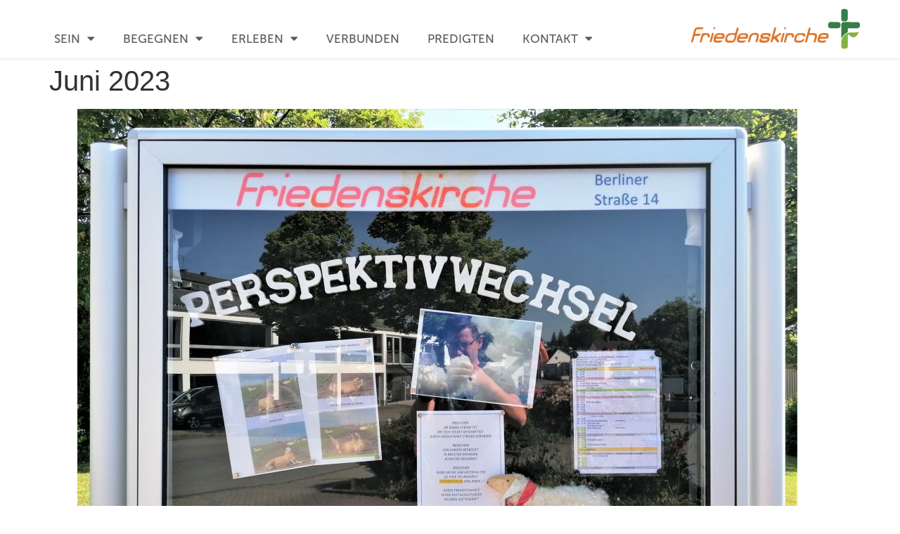

--- FILE ---
content_type: text/html; charset=UTF-8
request_url: https://www.friedenskirche-luedenscheid.de/juni-23/
body_size: 19952
content:
<!doctype html>
<html lang="de">
<head>
	<meta charset="UTF-8">
	<meta name="viewport" content="width=device-width, initial-scale=1">
	<link rel="profile" href="https://gmpg.org/xfn/11">
	<title>Juni 2023 &#8211; Friedenskirche Lüdenscheid</title>
<meta name='robots' content='max-image-preview:large' />
	<style>img:is([sizes="auto" i], [sizes^="auto," i]) { contain-intrinsic-size: 3000px 1500px }</style>
	<link rel='dns-prefetch' href='//www.friedenskirche-luedenscheid.de' />
<link rel="alternate" type="application/rss+xml" title="Friedenskirche Lüdenscheid &raquo; Feed" href="https://www.friedenskirche-luedenscheid.de/feed/" />
<link rel="alternate" type="application/rss+xml" title="Friedenskirche Lüdenscheid &raquo; Kommentar-Feed" href="https://www.friedenskirche-luedenscheid.de/comments/feed/" />
<script>
window._wpemojiSettings = {"baseUrl":"https:\/\/s.w.org\/images\/core\/emoji\/16.0.1\/72x72\/","ext":".png","svgUrl":"https:\/\/s.w.org\/images\/core\/emoji\/16.0.1\/svg\/","svgExt":".svg","source":{"concatemoji":"https:\/\/www.friedenskirche-luedenscheid.de\/wp-includes\/js\/wp-emoji-release.min.js?ver=5f7744dc88586d769476463ecaab8b64"}};
/*! This file is auto-generated */
!function(s,n){var o,i,e;function c(e){try{var t={supportTests:e,timestamp:(new Date).valueOf()};sessionStorage.setItem(o,JSON.stringify(t))}catch(e){}}function p(e,t,n){e.clearRect(0,0,e.canvas.width,e.canvas.height),e.fillText(t,0,0);var t=new Uint32Array(e.getImageData(0,0,e.canvas.width,e.canvas.height).data),a=(e.clearRect(0,0,e.canvas.width,e.canvas.height),e.fillText(n,0,0),new Uint32Array(e.getImageData(0,0,e.canvas.width,e.canvas.height).data));return t.every(function(e,t){return e===a[t]})}function u(e,t){e.clearRect(0,0,e.canvas.width,e.canvas.height),e.fillText(t,0,0);for(var n=e.getImageData(16,16,1,1),a=0;a<n.data.length;a++)if(0!==n.data[a])return!1;return!0}function f(e,t,n,a){switch(t){case"flag":return n(e,"\ud83c\udff3\ufe0f\u200d\u26a7\ufe0f","\ud83c\udff3\ufe0f\u200b\u26a7\ufe0f")?!1:!n(e,"\ud83c\udde8\ud83c\uddf6","\ud83c\udde8\u200b\ud83c\uddf6")&&!n(e,"\ud83c\udff4\udb40\udc67\udb40\udc62\udb40\udc65\udb40\udc6e\udb40\udc67\udb40\udc7f","\ud83c\udff4\u200b\udb40\udc67\u200b\udb40\udc62\u200b\udb40\udc65\u200b\udb40\udc6e\u200b\udb40\udc67\u200b\udb40\udc7f");case"emoji":return!a(e,"\ud83e\udedf")}return!1}function g(e,t,n,a){var r="undefined"!=typeof WorkerGlobalScope&&self instanceof WorkerGlobalScope?new OffscreenCanvas(300,150):s.createElement("canvas"),o=r.getContext("2d",{willReadFrequently:!0}),i=(o.textBaseline="top",o.font="600 32px Arial",{});return e.forEach(function(e){i[e]=t(o,e,n,a)}),i}function t(e){var t=s.createElement("script");t.src=e,t.defer=!0,s.head.appendChild(t)}"undefined"!=typeof Promise&&(o="wpEmojiSettingsSupports",i=["flag","emoji"],n.supports={everything:!0,everythingExceptFlag:!0},e=new Promise(function(e){s.addEventListener("DOMContentLoaded",e,{once:!0})}),new Promise(function(t){var n=function(){try{var e=JSON.parse(sessionStorage.getItem(o));if("object"==typeof e&&"number"==typeof e.timestamp&&(new Date).valueOf()<e.timestamp+604800&&"object"==typeof e.supportTests)return e.supportTests}catch(e){}return null}();if(!n){if("undefined"!=typeof Worker&&"undefined"!=typeof OffscreenCanvas&&"undefined"!=typeof URL&&URL.createObjectURL&&"undefined"!=typeof Blob)try{var e="postMessage("+g.toString()+"("+[JSON.stringify(i),f.toString(),p.toString(),u.toString()].join(",")+"));",a=new Blob([e],{type:"text/javascript"}),r=new Worker(URL.createObjectURL(a),{name:"wpTestEmojiSupports"});return void(r.onmessage=function(e){c(n=e.data),r.terminate(),t(n)})}catch(e){}c(n=g(i,f,p,u))}t(n)}).then(function(e){for(var t in e)n.supports[t]=e[t],n.supports.everything=n.supports.everything&&n.supports[t],"flag"!==t&&(n.supports.everythingExceptFlag=n.supports.everythingExceptFlag&&n.supports[t]);n.supports.everythingExceptFlag=n.supports.everythingExceptFlag&&!n.supports.flag,n.DOMReady=!1,n.readyCallback=function(){n.DOMReady=!0}}).then(function(){return e}).then(function(){var e;n.supports.everything||(n.readyCallback(),(e=n.source||{}).concatemoji?t(e.concatemoji):e.wpemoji&&e.twemoji&&(t(e.twemoji),t(e.wpemoji)))}))}((window,document),window._wpemojiSettings);
</script>
<link rel='stylesheet' id='mec-select2-style-css' href='https://www.friedenskirche-luedenscheid.de/wp-content/plugins/modern-events-calendar-lite/assets/packages/select2/select2.min.css?ver=6.5.6' media='all' />
<link rel='stylesheet' id='mec-font-icons-css' href='https://www.friedenskirche-luedenscheid.de/wp-content/plugins/modern-events-calendar-lite/assets/css/iconfonts.css?ver=5f7744dc88586d769476463ecaab8b64' media='all' />
<link rel='stylesheet' id='mec-frontend-style-css' href='https://www.friedenskirche-luedenscheid.de/wp-content/plugins/modern-events-calendar-lite/assets/css/frontend.min.css?ver=6.5.6' media='all' />
<link rel='stylesheet' id='mec-tooltip-style-css' href='https://www.friedenskirche-luedenscheid.de/wp-content/plugins/modern-events-calendar-lite/assets/packages/tooltip/tooltip.css?ver=5f7744dc88586d769476463ecaab8b64' media='all' />
<link rel='stylesheet' id='mec-tooltip-shadow-style-css' href='https://www.friedenskirche-luedenscheid.de/wp-content/plugins/modern-events-calendar-lite/assets/packages/tooltip/tooltipster-sideTip-shadow.min.css?ver=5f7744dc88586d769476463ecaab8b64' media='all' />
<link rel='stylesheet' id='featherlight-css' href='https://www.friedenskirche-luedenscheid.de/wp-content/plugins/modern-events-calendar-lite/assets/packages/featherlight/featherlight.css?ver=5f7744dc88586d769476463ecaab8b64' media='all' />
<link rel='stylesheet' id='mec-lity-style-css' href='https://www.friedenskirche-luedenscheid.de/wp-content/plugins/modern-events-calendar-lite/assets/packages/lity/lity.min.css?ver=5f7744dc88586d769476463ecaab8b64' media='all' />
<link rel='stylesheet' id='mec-general-calendar-style-css' href='https://www.friedenskirche-luedenscheid.de/wp-content/plugins/modern-events-calendar-lite/assets/css/mec-general-calendar.css?ver=5f7744dc88586d769476463ecaab8b64' media='all' />
<link rel='stylesheet' id='dce-dynamic-visibility-style-css' href='https://www.friedenskirche-luedenscheid.de/wp-content/plugins/dynamic-visibility-for-elementor/assets/css/dynamic-visibility.css?ver=6.0.1' media='all' />
<style id='wp-emoji-styles-inline-css'>

	img.wp-smiley, img.emoji {
		display: inline !important;
		border: none !important;
		box-shadow: none !important;
		height: 1em !important;
		width: 1em !important;
		margin: 0 0.07em !important;
		vertical-align: -0.1em !important;
		background: none !important;
		padding: 0 !important;
	}
</style>
<link rel='stylesheet' id='wp-block-library-css' href='https://www.friedenskirche-luedenscheid.de/wp-includes/css/dist/block-library/style.min.css?ver=5f7744dc88586d769476463ecaab8b64' media='all' />
<style id='global-styles-inline-css'>
:root{--wp--preset--aspect-ratio--square: 1;--wp--preset--aspect-ratio--4-3: 4/3;--wp--preset--aspect-ratio--3-4: 3/4;--wp--preset--aspect-ratio--3-2: 3/2;--wp--preset--aspect-ratio--2-3: 2/3;--wp--preset--aspect-ratio--16-9: 16/9;--wp--preset--aspect-ratio--9-16: 9/16;--wp--preset--color--black: #000000;--wp--preset--color--cyan-bluish-gray: #abb8c3;--wp--preset--color--white: #ffffff;--wp--preset--color--pale-pink: #f78da7;--wp--preset--color--vivid-red: #cf2e2e;--wp--preset--color--luminous-vivid-orange: #ff6900;--wp--preset--color--luminous-vivid-amber: #fcb900;--wp--preset--color--light-green-cyan: #7bdcb5;--wp--preset--color--vivid-green-cyan: #00d084;--wp--preset--color--pale-cyan-blue: #8ed1fc;--wp--preset--color--vivid-cyan-blue: #0693e3;--wp--preset--color--vivid-purple: #9b51e0;--wp--preset--gradient--vivid-cyan-blue-to-vivid-purple: linear-gradient(135deg,rgba(6,147,227,1) 0%,rgb(155,81,224) 100%);--wp--preset--gradient--light-green-cyan-to-vivid-green-cyan: linear-gradient(135deg,rgb(122,220,180) 0%,rgb(0,208,130) 100%);--wp--preset--gradient--luminous-vivid-amber-to-luminous-vivid-orange: linear-gradient(135deg,rgba(252,185,0,1) 0%,rgba(255,105,0,1) 100%);--wp--preset--gradient--luminous-vivid-orange-to-vivid-red: linear-gradient(135deg,rgba(255,105,0,1) 0%,rgb(207,46,46) 100%);--wp--preset--gradient--very-light-gray-to-cyan-bluish-gray: linear-gradient(135deg,rgb(238,238,238) 0%,rgb(169,184,195) 100%);--wp--preset--gradient--cool-to-warm-spectrum: linear-gradient(135deg,rgb(74,234,220) 0%,rgb(151,120,209) 20%,rgb(207,42,186) 40%,rgb(238,44,130) 60%,rgb(251,105,98) 80%,rgb(254,248,76) 100%);--wp--preset--gradient--blush-light-purple: linear-gradient(135deg,rgb(255,206,236) 0%,rgb(152,150,240) 100%);--wp--preset--gradient--blush-bordeaux: linear-gradient(135deg,rgb(254,205,165) 0%,rgb(254,45,45) 50%,rgb(107,0,62) 100%);--wp--preset--gradient--luminous-dusk: linear-gradient(135deg,rgb(255,203,112) 0%,rgb(199,81,192) 50%,rgb(65,88,208) 100%);--wp--preset--gradient--pale-ocean: linear-gradient(135deg,rgb(255,245,203) 0%,rgb(182,227,212) 50%,rgb(51,167,181) 100%);--wp--preset--gradient--electric-grass: linear-gradient(135deg,rgb(202,248,128) 0%,rgb(113,206,126) 100%);--wp--preset--gradient--midnight: linear-gradient(135deg,rgb(2,3,129) 0%,rgb(40,116,252) 100%);--wp--preset--font-size--small: 13px;--wp--preset--font-size--medium: 20px;--wp--preset--font-size--large: 36px;--wp--preset--font-size--x-large: 42px;--wp--preset--spacing--20: 0.44rem;--wp--preset--spacing--30: 0.67rem;--wp--preset--spacing--40: 1rem;--wp--preset--spacing--50: 1.5rem;--wp--preset--spacing--60: 2.25rem;--wp--preset--spacing--70: 3.38rem;--wp--preset--spacing--80: 5.06rem;--wp--preset--shadow--natural: 6px 6px 9px rgba(0, 0, 0, 0.2);--wp--preset--shadow--deep: 12px 12px 50px rgba(0, 0, 0, 0.4);--wp--preset--shadow--sharp: 6px 6px 0px rgba(0, 0, 0, 0.2);--wp--preset--shadow--outlined: 6px 6px 0px -3px rgba(255, 255, 255, 1), 6px 6px rgba(0, 0, 0, 1);--wp--preset--shadow--crisp: 6px 6px 0px rgba(0, 0, 0, 1);}:root { --wp--style--global--content-size: 800px;--wp--style--global--wide-size: 1200px; }:where(body) { margin: 0; }.wp-site-blocks > .alignleft { float: left; margin-right: 2em; }.wp-site-blocks > .alignright { float: right; margin-left: 2em; }.wp-site-blocks > .aligncenter { justify-content: center; margin-left: auto; margin-right: auto; }:where(.wp-site-blocks) > * { margin-block-start: 24px; margin-block-end: 0; }:where(.wp-site-blocks) > :first-child { margin-block-start: 0; }:where(.wp-site-blocks) > :last-child { margin-block-end: 0; }:root { --wp--style--block-gap: 24px; }:root :where(.is-layout-flow) > :first-child{margin-block-start: 0;}:root :where(.is-layout-flow) > :last-child{margin-block-end: 0;}:root :where(.is-layout-flow) > *{margin-block-start: 24px;margin-block-end: 0;}:root :where(.is-layout-constrained) > :first-child{margin-block-start: 0;}:root :where(.is-layout-constrained) > :last-child{margin-block-end: 0;}:root :where(.is-layout-constrained) > *{margin-block-start: 24px;margin-block-end: 0;}:root :where(.is-layout-flex){gap: 24px;}:root :where(.is-layout-grid){gap: 24px;}.is-layout-flow > .alignleft{float: left;margin-inline-start: 0;margin-inline-end: 2em;}.is-layout-flow > .alignright{float: right;margin-inline-start: 2em;margin-inline-end: 0;}.is-layout-flow > .aligncenter{margin-left: auto !important;margin-right: auto !important;}.is-layout-constrained > .alignleft{float: left;margin-inline-start: 0;margin-inline-end: 2em;}.is-layout-constrained > .alignright{float: right;margin-inline-start: 2em;margin-inline-end: 0;}.is-layout-constrained > .aligncenter{margin-left: auto !important;margin-right: auto !important;}.is-layout-constrained > :where(:not(.alignleft):not(.alignright):not(.alignfull)){max-width: var(--wp--style--global--content-size);margin-left: auto !important;margin-right: auto !important;}.is-layout-constrained > .alignwide{max-width: var(--wp--style--global--wide-size);}body .is-layout-flex{display: flex;}.is-layout-flex{flex-wrap: wrap;align-items: center;}.is-layout-flex > :is(*, div){margin: 0;}body .is-layout-grid{display: grid;}.is-layout-grid > :is(*, div){margin: 0;}body{padding-top: 0px;padding-right: 0px;padding-bottom: 0px;padding-left: 0px;}a:where(:not(.wp-element-button)){text-decoration: underline;}:root :where(.wp-element-button, .wp-block-button__link){background-color: #32373c;border-width: 0;color: #fff;font-family: inherit;font-size: inherit;line-height: inherit;padding: calc(0.667em + 2px) calc(1.333em + 2px);text-decoration: none;}.has-black-color{color: var(--wp--preset--color--black) !important;}.has-cyan-bluish-gray-color{color: var(--wp--preset--color--cyan-bluish-gray) !important;}.has-white-color{color: var(--wp--preset--color--white) !important;}.has-pale-pink-color{color: var(--wp--preset--color--pale-pink) !important;}.has-vivid-red-color{color: var(--wp--preset--color--vivid-red) !important;}.has-luminous-vivid-orange-color{color: var(--wp--preset--color--luminous-vivid-orange) !important;}.has-luminous-vivid-amber-color{color: var(--wp--preset--color--luminous-vivid-amber) !important;}.has-light-green-cyan-color{color: var(--wp--preset--color--light-green-cyan) !important;}.has-vivid-green-cyan-color{color: var(--wp--preset--color--vivid-green-cyan) !important;}.has-pale-cyan-blue-color{color: var(--wp--preset--color--pale-cyan-blue) !important;}.has-vivid-cyan-blue-color{color: var(--wp--preset--color--vivid-cyan-blue) !important;}.has-vivid-purple-color{color: var(--wp--preset--color--vivid-purple) !important;}.has-black-background-color{background-color: var(--wp--preset--color--black) !important;}.has-cyan-bluish-gray-background-color{background-color: var(--wp--preset--color--cyan-bluish-gray) !important;}.has-white-background-color{background-color: var(--wp--preset--color--white) !important;}.has-pale-pink-background-color{background-color: var(--wp--preset--color--pale-pink) !important;}.has-vivid-red-background-color{background-color: var(--wp--preset--color--vivid-red) !important;}.has-luminous-vivid-orange-background-color{background-color: var(--wp--preset--color--luminous-vivid-orange) !important;}.has-luminous-vivid-amber-background-color{background-color: var(--wp--preset--color--luminous-vivid-amber) !important;}.has-light-green-cyan-background-color{background-color: var(--wp--preset--color--light-green-cyan) !important;}.has-vivid-green-cyan-background-color{background-color: var(--wp--preset--color--vivid-green-cyan) !important;}.has-pale-cyan-blue-background-color{background-color: var(--wp--preset--color--pale-cyan-blue) !important;}.has-vivid-cyan-blue-background-color{background-color: var(--wp--preset--color--vivid-cyan-blue) !important;}.has-vivid-purple-background-color{background-color: var(--wp--preset--color--vivid-purple) !important;}.has-black-border-color{border-color: var(--wp--preset--color--black) !important;}.has-cyan-bluish-gray-border-color{border-color: var(--wp--preset--color--cyan-bluish-gray) !important;}.has-white-border-color{border-color: var(--wp--preset--color--white) !important;}.has-pale-pink-border-color{border-color: var(--wp--preset--color--pale-pink) !important;}.has-vivid-red-border-color{border-color: var(--wp--preset--color--vivid-red) !important;}.has-luminous-vivid-orange-border-color{border-color: var(--wp--preset--color--luminous-vivid-orange) !important;}.has-luminous-vivid-amber-border-color{border-color: var(--wp--preset--color--luminous-vivid-amber) !important;}.has-light-green-cyan-border-color{border-color: var(--wp--preset--color--light-green-cyan) !important;}.has-vivid-green-cyan-border-color{border-color: var(--wp--preset--color--vivid-green-cyan) !important;}.has-pale-cyan-blue-border-color{border-color: var(--wp--preset--color--pale-cyan-blue) !important;}.has-vivid-cyan-blue-border-color{border-color: var(--wp--preset--color--vivid-cyan-blue) !important;}.has-vivid-purple-border-color{border-color: var(--wp--preset--color--vivid-purple) !important;}.has-vivid-cyan-blue-to-vivid-purple-gradient-background{background: var(--wp--preset--gradient--vivid-cyan-blue-to-vivid-purple) !important;}.has-light-green-cyan-to-vivid-green-cyan-gradient-background{background: var(--wp--preset--gradient--light-green-cyan-to-vivid-green-cyan) !important;}.has-luminous-vivid-amber-to-luminous-vivid-orange-gradient-background{background: var(--wp--preset--gradient--luminous-vivid-amber-to-luminous-vivid-orange) !important;}.has-luminous-vivid-orange-to-vivid-red-gradient-background{background: var(--wp--preset--gradient--luminous-vivid-orange-to-vivid-red) !important;}.has-very-light-gray-to-cyan-bluish-gray-gradient-background{background: var(--wp--preset--gradient--very-light-gray-to-cyan-bluish-gray) !important;}.has-cool-to-warm-spectrum-gradient-background{background: var(--wp--preset--gradient--cool-to-warm-spectrum) !important;}.has-blush-light-purple-gradient-background{background: var(--wp--preset--gradient--blush-light-purple) !important;}.has-blush-bordeaux-gradient-background{background: var(--wp--preset--gradient--blush-bordeaux) !important;}.has-luminous-dusk-gradient-background{background: var(--wp--preset--gradient--luminous-dusk) !important;}.has-pale-ocean-gradient-background{background: var(--wp--preset--gradient--pale-ocean) !important;}.has-electric-grass-gradient-background{background: var(--wp--preset--gradient--electric-grass) !important;}.has-midnight-gradient-background{background: var(--wp--preset--gradient--midnight) !important;}.has-small-font-size{font-size: var(--wp--preset--font-size--small) !important;}.has-medium-font-size{font-size: var(--wp--preset--font-size--medium) !important;}.has-large-font-size{font-size: var(--wp--preset--font-size--large) !important;}.has-x-large-font-size{font-size: var(--wp--preset--font-size--x-large) !important;}
:root :where(.wp-block-pullquote){font-size: 1.5em;line-height: 1.6;}
</style>
<link rel='stylesheet' id='hello-elementor-css' href='https://www.friedenskirche-luedenscheid.de/wp-content/themes/hello-elementor/assets/css/reset.css?ver=3.4.5' media='all' />
<link rel='stylesheet' id='hello-elementor-theme-style-css' href='https://www.friedenskirche-luedenscheid.de/wp-content/themes/hello-elementor/assets/css/theme.css?ver=3.4.5' media='all' />
<link rel='stylesheet' id='hello-elementor-header-footer-css' href='https://www.friedenskirche-luedenscheid.de/wp-content/themes/hello-elementor/assets/css/header-footer.css?ver=3.4.5' media='all' />
<link rel='stylesheet' id='elementor-frontend-css' href='https://www.friedenskirche-luedenscheid.de/wp-content/plugins/elementor/assets/css/frontend.min.css?ver=3.33.2' media='all' />
<style id='elementor-frontend-inline-css'>
.elementor-kit-7{--e-global-color-primary:#202020;--e-global-color-secondary:#A5A5A5;--e-global-color-text:#5A5A5A;--e-global-color-accent:#61CE70;--e-global-color-6954e23:#FFFFFF;--e-global-color-7f1c9e6:#F6F6F6;--e-global-color-c3f9503:#DF782D;--e-global-color-325948c:#000000;--e-global-color-02e18f2:#E4B81B;--e-global-color-db1e15c:#D47C21;--e-global-color-b1c15d7:#209F65;--e-global-color-29a70a8:#8FBD35;--e-global-typography-primary-font-family:"Museo Sans";--e-global-typography-primary-font-weight:600;--e-global-typography-secondary-font-family:"Museo Sans";--e-global-typography-secondary-font-weight:400;--e-global-typography-text-font-family:"Museo Sans";--e-global-typography-text-font-size:18px;--e-global-typography-text-font-weight:400;--e-global-typography-accent-font-family:"Museo Sans";--e-global-typography-accent-font-weight:500;}.elementor-kit-7 e-page-transition{background-color:#FFBC7D;}.elementor-kit-7 a{color:var( --e-global-color-c3f9503 );}.elementor-section.elementor-section-boxed > .elementor-container{max-width:1140px;}.e-con{--container-max-width:1140px;}.elementor-widget:not(:last-child){margin-block-end:20px;}.elementor-element{--widgets-spacing:20px 20px;--widgets-spacing-row:20px;--widgets-spacing-column:20px;}{}h1.entry-title{display:var(--page-title-display);}.site-header .site-branding{flex-direction:column;align-items:stretch;}.site-header{padding-inline-end:0px;padding-inline-start:0px;}.site-footer .site-branding{flex-direction:column;align-items:stretch;}@media(max-width:1024px){.elementor-section.elementor-section-boxed > .elementor-container{max-width:1024px;}.e-con{--container-max-width:1024px;}}@media(max-width:767px){.elementor-section.elementor-section-boxed > .elementor-container{max-width:767px;}.e-con{--container-max-width:767px;}}/* Start Custom Fonts CSS */@font-face {
	font-family: 'Museo Sans';
	font-style: normal;
	font-weight: 100;
	font-display: auto;
	src: url('https://www.friedenskirche-luedenscheid.de/wp-content/uploads/2022/02/MuseoSans-100.woff') format('woff');
}
@font-face {
	font-family: 'Museo Sans';
	font-style: normal;
	font-weight: 300;
	font-display: auto;
	src: url('https://www.friedenskirche-luedenscheid.de/wp-content/uploads/2022/02/MuseoSans-300.woff') format('woff');
}
@font-face {
	font-family: 'Museo Sans';
	font-style: normal;
	font-weight: 500;
	font-display: auto;
	src: url('https://www.friedenskirche-luedenscheid.de/wp-content/uploads/2022/02/MuseoSans_500.woff') format('woff');
}
@font-face {
	font-family: 'Museo Sans';
	font-style: normal;
	font-weight: 700;
	font-display: auto;
	src: url('https://www.friedenskirche-luedenscheid.de/wp-content/uploads/2022/02/MuseoSans_700.woff') format('woff');
}
/* End Custom Fonts CSS */
.elementor-26 .elementor-element.elementor-element-e0c827e > .elementor-container > .elementor-column > .elementor-widget-wrap{align-content:center;align-items:center;}.elementor-26 .elementor-element.elementor-element-e0c827e:not(.elementor-motion-effects-element-type-background), .elementor-26 .elementor-element.elementor-element-e0c827e > .elementor-motion-effects-container > .elementor-motion-effects-layer{background-color:var( --e-global-color-6954e23 );}.elementor-26 .elementor-element.elementor-element-e0c827e > .elementor-container{max-width:1400px;}.elementor-26 .elementor-element.elementor-element-e0c827e{box-shadow:0px 0px 4px 1px rgba(0, 0, 0, 0.1);transition:background 0.3s, border 0.3s, border-radius 0.3s, box-shadow 0.3s;padding:0px 20px 0px 20px;z-index:999;}.elementor-26 .elementor-element.elementor-element-e0c827e > .elementor-background-overlay{transition:background 0.3s, border-radius 0.3s, opacity 0.3s;}.elementor-bc-flex-widget .elementor-26 .elementor-element.elementor-element-90adeba.elementor-column .elementor-widget-wrap{align-items:center;}.elementor-26 .elementor-element.elementor-element-90adeba.elementor-column.elementor-element[data-element_type="column"] > .elementor-widget-wrap.elementor-element-populated{align-content:center;align-items:center;}.elementor-26 .elementor-element.elementor-element-90adeba.elementor-column > .elementor-widget-wrap{justify-content:center;}.elementor-widget-nav-menu .elementor-nav-menu .elementor-item{font-family:var( --e-global-typography-primary-font-family ), Sans-serif;font-weight:var( --e-global-typography-primary-font-weight );}.elementor-widget-nav-menu .elementor-nav-menu--main .elementor-item{color:var( --e-global-color-text );fill:var( --e-global-color-text );}.elementor-widget-nav-menu .elementor-nav-menu--main .elementor-item:hover,
					.elementor-widget-nav-menu .elementor-nav-menu--main .elementor-item.elementor-item-active,
					.elementor-widget-nav-menu .elementor-nav-menu--main .elementor-item.highlighted,
					.elementor-widget-nav-menu .elementor-nav-menu--main .elementor-item:focus{color:var( --e-global-color-accent );fill:var( --e-global-color-accent );}.elementor-widget-nav-menu .elementor-nav-menu--main:not(.e--pointer-framed) .elementor-item:before,
					.elementor-widget-nav-menu .elementor-nav-menu--main:not(.e--pointer-framed) .elementor-item:after{background-color:var( --e-global-color-accent );}.elementor-widget-nav-menu .e--pointer-framed .elementor-item:before,
					.elementor-widget-nav-menu .e--pointer-framed .elementor-item:after{border-color:var( --e-global-color-accent );}.elementor-widget-nav-menu{--e-nav-menu-divider-color:var( --e-global-color-text );}.elementor-widget-nav-menu .elementor-nav-menu--dropdown .elementor-item, .elementor-widget-nav-menu .elementor-nav-menu--dropdown  .elementor-sub-item{font-family:var( --e-global-typography-accent-font-family ), Sans-serif;font-weight:var( --e-global-typography-accent-font-weight );}.elementor-26 .elementor-element.elementor-element-f32b7fe{width:auto;max-width:auto;}.elementor-26 .elementor-element.elementor-element-f32b7fe > .elementor-widget-container{margin:7px 0px -19px 0px;}.elementor-26 .elementor-element.elementor-element-f32b7fe .elementor-menu-toggle{margin-right:auto;background-color:#00000000;}.elementor-26 .elementor-element.elementor-element-f32b7fe .elementor-nav-menu .elementor-item{font-family:"Museo Sans", Sans-serif;font-size:17px;font-weight:400;text-transform:uppercase;}.elementor-26 .elementor-element.elementor-element-f32b7fe .elementor-nav-menu--dropdown a, .elementor-26 .elementor-element.elementor-element-f32b7fe .elementor-menu-toggle{color:var( --e-global-color-primary );fill:var( --e-global-color-primary );}.elementor-26 .elementor-element.elementor-element-f32b7fe .elementor-nav-menu--dropdown{background-color:var( --e-global-color-6954e23 );}.elementor-26 .elementor-element.elementor-element-f32b7fe .elementor-nav-menu--dropdown a:hover,
					.elementor-26 .elementor-element.elementor-element-f32b7fe .elementor-nav-menu--dropdown a:focus,
					.elementor-26 .elementor-element.elementor-element-f32b7fe .elementor-nav-menu--dropdown a.elementor-item-active,
					.elementor-26 .elementor-element.elementor-element-f32b7fe .elementor-nav-menu--dropdown a.highlighted{background-color:var( --e-global-color-6954e23 );}.elementor-26 .elementor-element.elementor-element-f32b7fe .elementor-nav-menu--dropdown .elementor-item, .elementor-26 .elementor-element.elementor-element-f32b7fe .elementor-nav-menu--dropdown  .elementor-sub-item{font-family:"Museo Sans", Sans-serif;font-size:16px;font-weight:500;}.elementor-26 .elementor-element.elementor-element-f32b7fe div.elementor-menu-toggle{color:var( --e-global-color-primary );}.elementor-26 .elementor-element.elementor-element-f32b7fe div.elementor-menu-toggle svg{fill:var( --e-global-color-primary );}.elementor-widget-icon.elementor-view-stacked .elementor-icon{background-color:var( --e-global-color-primary );}.elementor-widget-icon.elementor-view-framed .elementor-icon, .elementor-widget-icon.elementor-view-default .elementor-icon{color:var( --e-global-color-primary );border-color:var( --e-global-color-primary );}.elementor-widget-icon.elementor-view-framed .elementor-icon, .elementor-widget-icon.elementor-view-default .elementor-icon svg{fill:var( --e-global-color-primary );}.elementor-26 .elementor-element.elementor-element-55427aa{width:auto;max-width:auto;}.elementor-26 .elementor-element.elementor-element-55427aa > .elementor-widget-container{margin:0px 0px 0px 0px;}.elementor-26 .elementor-element.elementor-element-55427aa .elementor-icon-wrapper{text-align:left;}.elementor-26 .elementor-element.elementor-element-55427aa .elementor-icon{font-size:40px;}.elementor-26 .elementor-element.elementor-element-55427aa .elementor-icon svg{height:40px;}.elementor-26 .elementor-element.elementor-element-056b954{width:auto;max-width:auto;}.elementor-26 .elementor-element.elementor-element-056b954 > .elementor-widget-container{margin:-89px 0px -95px 120px;}.elementor-26 .elementor-element.elementor-element-056b954 .elementor-icon-wrapper{text-align:center;}.elementor-26 .elementor-element.elementor-element-056b954 .elementor-icon{font-size:240px;}.elementor-26 .elementor-element.elementor-element-056b954 .elementor-icon svg{height:240px;}@media(max-width:1024px){.elementor-26 .elementor-element.elementor-element-056b954 > .elementor-widget-container{margin:-78px 200px -77px 200px;}.elementor-26 .elementor-element.elementor-element-056b954 .elementor-icon{font-size:200px;}.elementor-26 .elementor-element.elementor-element-056b954 .elementor-icon svg{height:200px;}}@media(max-width:1024px) and (min-width:768px){.elementor-26 .elementor-element.elementor-element-90adeba{width:100%;}}@media(max-width:767px){.elementor-26 .elementor-element.elementor-element-90adeba{width:100%;}.elementor-bc-flex-widget .elementor-26 .elementor-element.elementor-element-90adeba.elementor-column .elementor-widget-wrap{align-items:flex-start;}.elementor-26 .elementor-element.elementor-element-90adeba.elementor-column.elementor-element[data-element_type="column"] > .elementor-widget-wrap.elementor-element-populated{align-content:flex-start;align-items:flex-start;}.elementor-26 .elementor-element.elementor-element-90adeba.elementor-column > .elementor-widget-wrap{justify-content:space-between;}.elementor-26 .elementor-element.elementor-element-f32b7fe .elementor-nav-menu--main .elementor-item{padding-top:21px;padding-bottom:21px;}.elementor-26 .elementor-element.elementor-element-f32b7fe{--e-nav-menu-horizontal-menu-item-margin:calc( 42px / 2 );}.elementor-26 .elementor-element.elementor-element-f32b7fe .elementor-nav-menu--main:not(.elementor-nav-menu--layout-horizontal) .elementor-nav-menu > li:not(:last-child){margin-bottom:42px;}.elementor-26 .elementor-element.elementor-element-55427aa > .elementor-widget-container{margin:0px 0px -5px 0px;}}/* Start custom CSS for icon, class: .elementor-element-55427aa *//*@media screen and (max-width: 767px){
    
    .elementor-26 .elementor-element.elementor-element-55427aa{
    position: fixed;
    top: 10px;
    right: 15px;
}
}/* End custom CSS */
.elementor-149 .elementor-element.elementor-element-6f6f932 > .elementor-container{max-width:1300px;min-height:200px;}.elementor-149 .elementor-element.elementor-element-6f6f932{border-style:solid;border-width:1px 0px 0px 0px;border-color:#F6F6F6;padding:0px 20px 0px 20px;}.elementor-bc-flex-widget .elementor-149 .elementor-element.elementor-element-495041a.elementor-column .elementor-widget-wrap{align-items:flex-end;}.elementor-149 .elementor-element.elementor-element-495041a.elementor-column.elementor-element[data-element_type="column"] > .elementor-widget-wrap.elementor-element-populated{align-content:flex-end;align-items:flex-end;}.elementor-149 .elementor-element.elementor-element-495041a > .elementor-element-populated{margin:0px 0px 0px 0px;--e-column-margin-right:0px;--e-column-margin-left:0px;padding:0px 0px 0px 0px;}.elementor-widget-text-editor{font-family:var( --e-global-typography-text-font-family ), Sans-serif;font-size:var( --e-global-typography-text-font-size );font-weight:var( --e-global-typography-text-font-weight );color:var( --e-global-color-text );}.elementor-widget-text-editor.elementor-drop-cap-view-stacked .elementor-drop-cap{background-color:var( --e-global-color-primary );}.elementor-widget-text-editor.elementor-drop-cap-view-framed .elementor-drop-cap, .elementor-widget-text-editor.elementor-drop-cap-view-default .elementor-drop-cap{color:var( --e-global-color-primary );border-color:var( --e-global-color-primary );}.elementor-149 .elementor-element.elementor-element-484c211{font-family:"Museo Sans", Sans-serif;font-size:12px;font-weight:400;}.elementor-widget-icon-list .elementor-icon-list-item:not(:last-child):after{border-color:var( --e-global-color-text );}.elementor-widget-icon-list .elementor-icon-list-icon i{color:var( --e-global-color-primary );}.elementor-widget-icon-list .elementor-icon-list-icon svg{fill:var( --e-global-color-primary );}.elementor-widget-icon-list .elementor-icon-list-item > .elementor-icon-list-text, .elementor-widget-icon-list .elementor-icon-list-item > a{font-family:var( --e-global-typography-text-font-family ), Sans-serif;font-size:var( --e-global-typography-text-font-size );font-weight:var( --e-global-typography-text-font-weight );}.elementor-widget-icon-list .elementor-icon-list-text{color:var( --e-global-color-secondary );}.elementor-149 .elementor-element.elementor-element-96e32c6 .elementor-icon-list-icon i{transition:color 0.3s;}.elementor-149 .elementor-element.elementor-element-96e32c6 .elementor-icon-list-icon svg{transition:fill 0.3s;}.elementor-149 .elementor-element.elementor-element-96e32c6{--e-icon-list-icon-size:14px;--icon-vertical-offset:0px;}.elementor-149 .elementor-element.elementor-element-96e32c6 .elementor-icon-list-item > .elementor-icon-list-text, .elementor-149 .elementor-element.elementor-element-96e32c6 .elementor-icon-list-item > a{font-family:"Museo Sans", Sans-serif;font-size:15px;font-weight:600;text-transform:uppercase;letter-spacing:1px;}.elementor-149 .elementor-element.elementor-element-96e32c6 .elementor-icon-list-text{color:var( --e-global-color-secondary );transition:color 0.3s;}.elementor-149 .elementor-element.elementor-element-5bc1af0 .elementor-icon-list-icon i{transition:color 0.3s;}.elementor-149 .elementor-element.elementor-element-5bc1af0 .elementor-icon-list-icon svg{transition:fill 0.3s;}.elementor-149 .elementor-element.elementor-element-5bc1af0{--e-icon-list-icon-size:14px;--icon-vertical-offset:0px;}.elementor-149 .elementor-element.elementor-element-5bc1af0 .elementor-icon-list-item > .elementor-icon-list-text, .elementor-149 .elementor-element.elementor-element-5bc1af0 .elementor-icon-list-item > a{font-family:"Museo Sans", Sans-serif;font-size:13px;font-weight:400;}.elementor-149 .elementor-element.elementor-element-5bc1af0 .elementor-icon-list-text{transition:color 0.3s;}@media(min-width:768px){.elementor-149 .elementor-element.elementor-element-495041a{width:40%;}.elementor-149 .elementor-element.elementor-element-66991e0{width:60%;}}@media(max-width:1024px){.elementor-widget-text-editor{font-size:var( --e-global-typography-text-font-size );}.elementor-widget-icon-list .elementor-icon-list-item > .elementor-icon-list-text, .elementor-widget-icon-list .elementor-icon-list-item > a{font-size:var( --e-global-typography-text-font-size );}}@media(max-width:767px){.elementor-widget-text-editor{font-size:var( --e-global-typography-text-font-size );}.elementor-149 .elementor-element.elementor-element-484c211{text-align:center;}.elementor-widget-icon-list .elementor-icon-list-item > .elementor-icon-list-text, .elementor-widget-icon-list .elementor-icon-list-item > a{font-size:var( --e-global-typography-text-font-size );}}/* Start custom CSS for icon-list, class: .elementor-element-96e32c6 */.elementor-149 .elementor-element.elementor-element-96e32c6 ul{
    list-style: none!important;
    margin-right: 10px!important
}

.elementor-149 .elementor-element.elementor-element-96e32c6 li{
    margin-right: 10px!important
}/* End custom CSS */
/* Start custom CSS for icon-list, class: .elementor-element-5bc1af0 */.elementor-149 .elementor-element.elementor-element-5bc1af0 ul{
    list-style: none!important;
    margin-right: 10px!important
}

.elementor-149 .elementor-element.elementor-element-5bc1af0 li{
    margin-right: 10px!important
}/* End custom CSS */
</style>
<link rel='stylesheet' id='widget-nav-menu-css' href='https://www.friedenskirche-luedenscheid.de/wp-content/plugins/elementor-pro/assets/css/widget-nav-menu.min.css?ver=3.33.1' media='all' />
<link rel='stylesheet' id='e-sticky-css' href='https://www.friedenskirche-luedenscheid.de/wp-content/plugins/elementor-pro/assets/css/modules/sticky.min.css?ver=3.33.1' media='all' />
<link rel='stylesheet' id='widget-icon-list-css' href='https://www.friedenskirche-luedenscheid.de/wp-content/plugins/elementor/assets/css/widget-icon-list.min.css?ver=3.33.2' media='all' />
<link rel='stylesheet' id='elementor-icons-css' href='https://www.friedenskirche-luedenscheid.de/wp-content/plugins/elementor/assets/lib/eicons/css/elementor-icons.min.css?ver=5.44.0' media='all' />
<link rel='stylesheet' id='font-awesome-5-all-css' href='https://www.friedenskirche-luedenscheid.de/wp-content/plugins/elementor/assets/lib/font-awesome/css/all.min.css?ver=3.33.2' media='all' />
<link rel='stylesheet' id='font-awesome-4-shim-css' href='https://www.friedenskirche-luedenscheid.de/wp-content/plugins/elementor/assets/lib/font-awesome/css/v4-shims.min.css?ver=3.33.2' media='all' />
<link rel='stylesheet' id='mec-single-builder-css' href='https://www.friedenskirche-luedenscheid.de/wp-content/plugins/mec-single-builder/inc/frontend/css/mec-single-builder-frontend.css?ver=1.7.2' media='all' />
<link rel='stylesheet' id='hello-elementor-child-style-css' href='https://www.friedenskirche-luedenscheid.de/wp-content/themes/hello-theme-child-master/style.css?ver=1.0.0' media='all' />
<link rel='stylesheet' id='elementor-icons-shared-0-css' href='https://www.friedenskirche-luedenscheid.de/wp-content/plugins/elementor/assets/lib/font-awesome/css/fontawesome.min.css?ver=5.15.3' media='all' />
<link rel='stylesheet' id='elementor-icons-fa-solid-css' href='https://www.friedenskirche-luedenscheid.de/wp-content/plugins/elementor/assets/lib/font-awesome/css/solid.min.css?ver=5.15.3' media='all' />
<script src="https://www.friedenskirche-luedenscheid.de/wp-includes/js/jquery/jquery.min.js?ver=3.7.1" id="jquery-core-js"></script>
<script src="https://www.friedenskirche-luedenscheid.de/wp-includes/js/jquery/jquery-migrate.min.js?ver=3.4.1" id="jquery-migrate-js"></script>
<script src="https://www.friedenskirche-luedenscheid.de/wp-content/plugins/modern-events-calendar-lite/assets/js/mec-general-calendar.js?ver=6.5.6" id="mec-general-calendar-script-js"></script>
<script id="mec-frontend-script-js-extra">
var mecdata = {"day":"Tag","days":"Tage","hour":"Stunde","hours":"Stunden","minute":"Minute","minutes":"Minuten","second":"Sekunde","seconds":"Sekunden","elementor_edit_mode":"no","recapcha_key":"","ajax_url":"https:\/\/www.friedenskirche-luedenscheid.de\/wp-admin\/admin-ajax.php","fes_nonce":"3322341f4f","current_year":"2025","current_month":"11","datepicker_format":"dd.mm.yy&d.m.Y"};
</script>
<script src="https://www.friedenskirche-luedenscheid.de/wp-content/plugins/modern-events-calendar-lite/assets/js/frontend.js?ver=6.5.6" id="mec-frontend-script-js"></script>
<script src="https://www.friedenskirche-luedenscheid.de/wp-content/plugins/modern-events-calendar-lite/assets/js/events.js?ver=6.5.6" id="mec-events-script-js"></script>
<script src="https://www.friedenskirche-luedenscheid.de/wp-content/plugins/elementor/assets/lib/font-awesome/js/v4-shims.min.js?ver=3.33.2" id="font-awesome-4-shim-js"></script>
<link rel="https://api.w.org/" href="https://www.friedenskirche-luedenscheid.de/wp-json/" /><link rel="alternate" title="JSON" type="application/json" href="https://www.friedenskirche-luedenscheid.de/wp-json/wp/v2/posts/3935" /><link rel="EditURI" type="application/rsd+xml" title="RSD" href="https://www.friedenskirche-luedenscheid.de/xmlrpc.php?rsd" />

<link rel="canonical" href="https://www.friedenskirche-luedenscheid.de/juni-23/" />
<link rel='shortlink' href='https://www.friedenskirche-luedenscheid.de/?p=3935' />
<link rel="alternate" title="oEmbed (JSON)" type="application/json+oembed" href="https://www.friedenskirche-luedenscheid.de/wp-json/oembed/1.0/embed?url=https%3A%2F%2Fwww.friedenskirche-luedenscheid.de%2Fjuni-23%2F" />
<link rel="alternate" title="oEmbed (XML)" type="text/xml+oembed" href="https://www.friedenskirche-luedenscheid.de/wp-json/oembed/1.0/embed?url=https%3A%2F%2Fwww.friedenskirche-luedenscheid.de%2Fjuni-23%2F&#038;format=xml" />
<meta name="generator" content="Elementor 3.33.2; features: additional_custom_breakpoints; settings: css_print_method-internal, google_font-enabled, font_display-auto">
			<style>
				.e-con.e-parent:nth-of-type(n+4):not(.e-lazyloaded):not(.e-no-lazyload),
				.e-con.e-parent:nth-of-type(n+4):not(.e-lazyloaded):not(.e-no-lazyload) * {
					background-image: none !important;
				}
				@media screen and (max-height: 1024px) {
					.e-con.e-parent:nth-of-type(n+3):not(.e-lazyloaded):not(.e-no-lazyload),
					.e-con.e-parent:nth-of-type(n+3):not(.e-lazyloaded):not(.e-no-lazyload) * {
						background-image: none !important;
					}
				}
				@media screen and (max-height: 640px) {
					.e-con.e-parent:nth-of-type(n+2):not(.e-lazyloaded):not(.e-no-lazyload),
					.e-con.e-parent:nth-of-type(n+2):not(.e-lazyloaded):not(.e-no-lazyload) * {
						background-image: none !important;
					}
				}
			</style>
			<link rel="icon" href="https://www.friedenskirche-luedenscheid.de/wp-content/uploads/2021/09/cropped-fk-favicon-32x32.png" sizes="32x32" />
<link rel="icon" href="https://www.friedenskirche-luedenscheid.de/wp-content/uploads/2021/09/cropped-fk-favicon-192x192.png" sizes="192x192" />
<link rel="apple-touch-icon" href="https://www.friedenskirche-luedenscheid.de/wp-content/uploads/2021/09/cropped-fk-favicon-180x180.png" />
<meta name="msapplication-TileImage" content="https://www.friedenskirche-luedenscheid.de/wp-content/uploads/2021/09/cropped-fk-favicon-270x270.png" />
</head>
<body class="wp-singular post-template-default single single-post postid-3935 single-format-standard wp-embed-responsive wp-theme-hello-elementor wp-child-theme-hello-theme-child-master eio-default hello-elementor-default elementor-default elementor-kit-7">


<a class="skip-link screen-reader-text" href="#content">Zum Inhalt springen</a>

		<header data-elementor-type="header" data-elementor-id="26" class="elementor elementor-26 elementor-location-header" data-elementor-post-type="elementor_library">
					<header class="elementor-section elementor-top-section elementor-element elementor-element-e0c827e elementor-section-content-middle elementor-section-boxed elementor-section-height-default elementor-section-height-default" data-id="e0c827e" data-element_type="section" data-settings="{&quot;background_background&quot;:&quot;classic&quot;,&quot;sticky&quot;:&quot;top&quot;,&quot;sticky_on&quot;:[&quot;desktop&quot;,&quot;tablet&quot;,&quot;mobile&quot;],&quot;sticky_offset&quot;:0,&quot;sticky_effects_offset&quot;:0,&quot;sticky_anchor_link_offset&quot;:0}">
						<div class="elementor-container elementor-column-gap-default">
					<section class="elementor-column elementor-col-100 elementor-top-column elementor-element elementor-element-90adeba" data-id="90adeba" data-element_type="column">
			<div class="elementor-widget-wrap elementor-element-populated">
						<div class="elementor-element elementor-element-f32b7fe elementor-nav-menu--dropdown-mobile elementor-widget__width-auto elementor-nav-menu__align-center elementor-nav-menu__text-align-aside elementor-nav-menu--toggle elementor-nav-menu--burger elementor-widget elementor-widget-nav-menu" data-id="f32b7fe" data-element_type="widget" data-settings="{&quot;layout&quot;:&quot;horizontal&quot;,&quot;submenu_icon&quot;:{&quot;value&quot;:&quot;&lt;i class=\&quot;fas fa-caret-down\&quot; aria-hidden=\&quot;true\&quot;&gt;&lt;\/i&gt;&quot;,&quot;library&quot;:&quot;fa-solid&quot;},&quot;toggle&quot;:&quot;burger&quot;}" data-widget_type="nav-menu.default">
				<div class="elementor-widget-container">
								<nav aria-label="Menü" class="elementor-nav-menu--main elementor-nav-menu__container elementor-nav-menu--layout-horizontal e--pointer-underline e--animation-fade">
				<ul id="menu-1-f32b7fe" class="elementor-nav-menu"><li class="menu-item menu-item-type-post_type menu-item-object-page menu-item-has-children menu-item-1336"><a href="https://www.friedenskirche-luedenscheid.de/sein/" class="elementor-item">Sein</a>
<ul class="sub-menu elementor-nav-menu--dropdown">
	<li class="menu-item menu-item-type-custom menu-item-object-custom menu-item-2365"><a href="https://www.friedenskirche-luedenscheid.de/sein/#werwirsind" class="elementor-sub-item elementor-item-anchor">Wer wir sind</a></li>
	<li class="menu-item menu-item-type-custom menu-item-object-custom menu-item-2187"><a href="https://www.friedenskirche-luedenscheid.de/sein/#credo" class="elementor-sub-item elementor-item-anchor">Unser Credo</a></li>
	<li class="menu-item menu-item-type-custom menu-item-object-custom menu-item-2171"><a href="https://www.friedenskirche-luedenscheid.de/sein#Leitungskreis" class="elementor-sub-item elementor-item-anchor">Leitungskreis</a></li>
</ul>
</li>
<li class="menu-item menu-item-type-post_type menu-item-object-page menu-item-has-children menu-item-1334"><a href="https://www.friedenskirche-luedenscheid.de/begegnen/" class="elementor-item">Begegnen</a>
<ul class="sub-menu elementor-nav-menu--dropdown">
	<li class="menu-item menu-item-type-post_type menu-item-object-mec-events menu-item-1382"><a href="https://www.friedenskirche-luedenscheid.de/events/gottesdienst/" class="elementor-sub-item">Gottesdienst</a></li>
	<li class="menu-item menu-item-type-custom menu-item-object-custom menu-item-2205"><a href="https://www.friedenskirche-luedenscheid.de/events/kindergottesdienst/" class="elementor-sub-item">Kindergottesdienst</a></li>
	<li class="menu-item menu-item-type-post_type menu-item-object-page menu-item-1335"><a href="https://www.friedenskirche-luedenscheid.de/begegnen/familiennachmittag/" class="elementor-sub-item">Familiennachmittag</a></li>
	<li class="menu-item menu-item-type-post_type menu-item-object-mec-events menu-item-1384"><a href="https://www.friedenskirche-luedenscheid.de/events/frauentreff/" class="elementor-sub-item">Frauentreff</a></li>
	<li class="menu-item menu-item-type-post_type menu-item-object-mec-events menu-item-1383"><a href="https://www.friedenskirche-luedenscheid.de/events/naeh-cafe/" class="elementor-sub-item">Näh-Cafè</a></li>
	<li class="menu-item menu-item-type-post_type menu-item-object-mec-events menu-item-1437"><a href="https://www.friedenskirche-luedenscheid.de/events/bibel-erleben-morgens/" class="elementor-sub-item">Bibel erleben am Morgen</a></li>
	<li class="menu-item menu-item-type-post_type menu-item-object-mec-events menu-item-1438"><a href="https://www.friedenskirche-luedenscheid.de/events/bibel-erleben-abends/" class="elementor-sub-item">Bibel erleben am Abend</a></li>
</ul>
</li>
<li class="menu-item menu-item-type-post_type menu-item-object-page menu-item-has-children menu-item-1338"><a href="https://www.friedenskirche-luedenscheid.de/erleben/" class="elementor-item">Erleben</a>
<ul class="sub-menu elementor-nav-menu--dropdown">
	<li class="menu-item menu-item-type-post_type menu-item-object-page menu-item-3360"><a href="https://www.friedenskirche-luedenscheid.de/erleben/starke-eltern-starke-kinder/" class="elementor-sub-item">Starke Eltern – Starke Kinder</a></li>
	<li class="menu-item menu-item-type-post_type menu-item-object-page menu-item-3214"><a href="https://www.friedenskirche-luedenscheid.de/erleben/dinner-for-eight/" class="elementor-sub-item">Dinner for eight</a></li>
	<li class="menu-item menu-item-type-post_type menu-item-object-page menu-item-3198"><a href="https://www.friedenskirche-luedenscheid.de/erleben/f-i-t-fruehstueck/" class="elementor-sub-item">F I T – Frühstück</a></li>
	<li class="menu-item menu-item-type-post_type menu-item-object-page menu-item-3241"><a href="https://www.friedenskirche-luedenscheid.de/erleben/aktionstage/" class="elementor-sub-item">Aktionstag</a></li>
	<li class="menu-item menu-item-type-post_type menu-item-object-page menu-item-3183"><a href="https://www.friedenskirche-luedenscheid.de/erleben/gemeindefreizeit/" class="elementor-sub-item">Gemeindefreizeit</a></li>
</ul>
</li>
<li class="menu-item menu-item-type-post_type menu-item-object-page menu-item-2822"><a href="https://www.friedenskirche-luedenscheid.de/verbunden/" class="elementor-item">Verbunden</a></li>
<li class="menu-item menu-item-type-post_type menu-item-object-page menu-item-1352"><a href="https://www.friedenskirche-luedenscheid.de/predigten/" class="elementor-item">Predigten</a></li>
<li class="menu-item menu-item-type-post_type menu-item-object-page menu-item-has-children menu-item-1337"><a href="https://www.friedenskirche-luedenscheid.de/kontakt/" class="elementor-item">Kontakt</a>
<ul class="sub-menu elementor-nav-menu--dropdown">
	<li class="menu-item menu-item-type-post_type menu-item-object-page menu-item-3753"><a href="https://www.friedenskirche-luedenscheid.de/schaukasten/" class="elementor-sub-item">Schaukasten</a></li>
</ul>
</li>
</ul>			</nav>
					<div class="elementor-menu-toggle" role="button" tabindex="0" aria-label="Menu Toggle" aria-expanded="false">
			<i aria-hidden="true" role="presentation" class="elementor-menu-toggle__icon--open eicon-menu-bar"></i><i aria-hidden="true" role="presentation" class="elementor-menu-toggle__icon--close eicon-close"></i>		</div>
					<nav class="elementor-nav-menu--dropdown elementor-nav-menu__container" aria-hidden="true">
				<ul id="menu-2-f32b7fe" class="elementor-nav-menu"><li class="menu-item menu-item-type-post_type menu-item-object-page menu-item-has-children menu-item-1336"><a href="https://www.friedenskirche-luedenscheid.de/sein/" class="elementor-item" tabindex="-1">Sein</a>
<ul class="sub-menu elementor-nav-menu--dropdown">
	<li class="menu-item menu-item-type-custom menu-item-object-custom menu-item-2365"><a href="https://www.friedenskirche-luedenscheid.de/sein/#werwirsind" class="elementor-sub-item elementor-item-anchor" tabindex="-1">Wer wir sind</a></li>
	<li class="menu-item menu-item-type-custom menu-item-object-custom menu-item-2187"><a href="https://www.friedenskirche-luedenscheid.de/sein/#credo" class="elementor-sub-item elementor-item-anchor" tabindex="-1">Unser Credo</a></li>
	<li class="menu-item menu-item-type-custom menu-item-object-custom menu-item-2171"><a href="https://www.friedenskirche-luedenscheid.de/sein#Leitungskreis" class="elementor-sub-item elementor-item-anchor" tabindex="-1">Leitungskreis</a></li>
</ul>
</li>
<li class="menu-item menu-item-type-post_type menu-item-object-page menu-item-has-children menu-item-1334"><a href="https://www.friedenskirche-luedenscheid.de/begegnen/" class="elementor-item" tabindex="-1">Begegnen</a>
<ul class="sub-menu elementor-nav-menu--dropdown">
	<li class="menu-item menu-item-type-post_type menu-item-object-mec-events menu-item-1382"><a href="https://www.friedenskirche-luedenscheid.de/events/gottesdienst/" class="elementor-sub-item" tabindex="-1">Gottesdienst</a></li>
	<li class="menu-item menu-item-type-custom menu-item-object-custom menu-item-2205"><a href="https://www.friedenskirche-luedenscheid.de/events/kindergottesdienst/" class="elementor-sub-item" tabindex="-1">Kindergottesdienst</a></li>
	<li class="menu-item menu-item-type-post_type menu-item-object-page menu-item-1335"><a href="https://www.friedenskirche-luedenscheid.de/begegnen/familiennachmittag/" class="elementor-sub-item" tabindex="-1">Familiennachmittag</a></li>
	<li class="menu-item menu-item-type-post_type menu-item-object-mec-events menu-item-1384"><a href="https://www.friedenskirche-luedenscheid.de/events/frauentreff/" class="elementor-sub-item" tabindex="-1">Frauentreff</a></li>
	<li class="menu-item menu-item-type-post_type menu-item-object-mec-events menu-item-1383"><a href="https://www.friedenskirche-luedenscheid.de/events/naeh-cafe/" class="elementor-sub-item" tabindex="-1">Näh-Cafè</a></li>
	<li class="menu-item menu-item-type-post_type menu-item-object-mec-events menu-item-1437"><a href="https://www.friedenskirche-luedenscheid.de/events/bibel-erleben-morgens/" class="elementor-sub-item" tabindex="-1">Bibel erleben am Morgen</a></li>
	<li class="menu-item menu-item-type-post_type menu-item-object-mec-events menu-item-1438"><a href="https://www.friedenskirche-luedenscheid.de/events/bibel-erleben-abends/" class="elementor-sub-item" tabindex="-1">Bibel erleben am Abend</a></li>
</ul>
</li>
<li class="menu-item menu-item-type-post_type menu-item-object-page menu-item-has-children menu-item-1338"><a href="https://www.friedenskirche-luedenscheid.de/erleben/" class="elementor-item" tabindex="-1">Erleben</a>
<ul class="sub-menu elementor-nav-menu--dropdown">
	<li class="menu-item menu-item-type-post_type menu-item-object-page menu-item-3360"><a href="https://www.friedenskirche-luedenscheid.de/erleben/starke-eltern-starke-kinder/" class="elementor-sub-item" tabindex="-1">Starke Eltern – Starke Kinder</a></li>
	<li class="menu-item menu-item-type-post_type menu-item-object-page menu-item-3214"><a href="https://www.friedenskirche-luedenscheid.de/erleben/dinner-for-eight/" class="elementor-sub-item" tabindex="-1">Dinner for eight</a></li>
	<li class="menu-item menu-item-type-post_type menu-item-object-page menu-item-3198"><a href="https://www.friedenskirche-luedenscheid.de/erleben/f-i-t-fruehstueck/" class="elementor-sub-item" tabindex="-1">F I T – Frühstück</a></li>
	<li class="menu-item menu-item-type-post_type menu-item-object-page menu-item-3241"><a href="https://www.friedenskirche-luedenscheid.de/erleben/aktionstage/" class="elementor-sub-item" tabindex="-1">Aktionstag</a></li>
	<li class="menu-item menu-item-type-post_type menu-item-object-page menu-item-3183"><a href="https://www.friedenskirche-luedenscheid.de/erleben/gemeindefreizeit/" class="elementor-sub-item" tabindex="-1">Gemeindefreizeit</a></li>
</ul>
</li>
<li class="menu-item menu-item-type-post_type menu-item-object-page menu-item-2822"><a href="https://www.friedenskirche-luedenscheid.de/verbunden/" class="elementor-item" tabindex="-1">Verbunden</a></li>
<li class="menu-item menu-item-type-post_type menu-item-object-page menu-item-1352"><a href="https://www.friedenskirche-luedenscheid.de/predigten/" class="elementor-item" tabindex="-1">Predigten</a></li>
<li class="menu-item menu-item-type-post_type menu-item-object-page menu-item-has-children menu-item-1337"><a href="https://www.friedenskirche-luedenscheid.de/kontakt/" class="elementor-item" tabindex="-1">Kontakt</a>
<ul class="sub-menu elementor-nav-menu--dropdown">
	<li class="menu-item menu-item-type-post_type menu-item-object-page menu-item-3753"><a href="https://www.friedenskirche-luedenscheid.de/schaukasten/" class="elementor-sub-item" tabindex="-1">Schaukasten</a></li>
</ul>
</li>
</ul>			</nav>
						</div>
				</div>
				<div class="elementor-element elementor-element-55427aa elementor-widget__width-auto elementor-hidden-desktop elementor-view-default elementor-widget elementor-widget-icon" data-id="55427aa" data-element_type="widget" data-widget_type="icon.default">
				<div class="elementor-widget-container">
							<div class="elementor-icon-wrapper">
			<a class="elementor-icon" href="https://www.friedenskirche-luedenscheid.de">
			<svg xmlns="http://www.w3.org/2000/svg" viewBox="0 0 114.15 142.7"><g id="bfb0e9f2-eff6-43cb-abdd-c974552f9d14" data-name="Ebene 2"><g id="b228815d-4f04-4955-abcd-5ac2820deeea" data-name="Ebene 1"><path d="M80.45,47.13c7.93,0,15.87,0,23.81,0,6.27,0,9.58,3.34,9.85,9.62.12,2.71.08,5.42-1.29,7.85-2,3.57-5.28,4.74-9.2,4.72-9.21,0-18.42,0-27.63,0-.95,0-1.91.07-2.85,0-1.94-.17-2.44.81-2.4,2.56.09,3.16,0,6.33,0,9.5a3.07,3.07,0,0,1-2,3.32A40.94,40.94,0,0,0,49,103.75c-.26.5-.4,1.49-1.14,1.28-.91-.27-.56-1.29-.56-2q0-19,0-38c0-3-.06-6,0-9,.14-5.7,3.15-8.77,8.88-8.83C64.25,47.06,72.35,47.13,80.45,47.13Z" style="fill:#377e48"></path><path d="M70.7,115.22c0,6,.07,12,0,18.05-.11,6.28-3.15,9.27-9.36,9.37a64.09,64.09,0,0,1-6.65-.06c-3.69-.31-7-3-7.11-6.51-.21-8.18-1.32-16.49,1-24.54,4-13.92,15.95-27.6,34.52-27.29,7.43.13,14.89.51,22.3-.61,1.24-.19,2.47-.51,3.71-.74s1.34.26.78,1.22c-2.69,4.64-5,9.5-8.89,13.37-4.63,4.58-9.84,5.36-15.7,3.07a22.08,22.08,0,0,1-8.43-6c-1.16-1.29-2.31-3-4.28-2.32-2.22.81-1.83,3.06-1.84,4.91C70.68,103.19,70.7,109.2,70.7,115.22Z" style="fill:#84b342"></path><path d="M70.76,22.73c0,3.79,0,7.59,0,11.38-.09,7.27-3.23,10.41-10.4,10.48-1.58,0-3.17.1-4.75,0-5.06-.39-8.24-3.51-8.31-8.55-.13-9-.11-18,0-27,.06-4.84,2.84-8,7.64-8.71a29.58,29.58,0,0,1,8,0C67.81,1,70.39,4.06,70.74,9c0,.32,0,.63,0,.95Z" style="fill:#377e48"></path><path d="M22.45,47.14c4.43,0,8.87-.1,13.3,0,5.49.13,8.68,3.38,9,8.92a35.78,35.78,0,0,1,0,4.27c-.34,5.13-3.55,8.71-8.71,8.85-9,.25-18.06.23-27.08,0C4.24,69.1,1.33,66.31.4,61.74a17.09,17.09,0,0,1,.15-8c1.13-4.16,3.81-6.47,8.12-6.59C13.26,47,17.86,47.14,22.45,47.14Z" style="fill:#377e48"></path></g></g></svg>			</a>
		</div>
						</div>
				</div>
				<div class="elementor-element elementor-element-056b954 elementor-widget__width-auto elementor-hidden-mobile elementor-hidden-tablet elementor-view-default elementor-widget elementor-widget-icon" data-id="056b954" data-element_type="widget" data-widget_type="icon.default">
				<div class="elementor-widget-container">
							<div class="elementor-icon-wrapper">
			<a class="elementor-icon" href="https://www.friedenskirche-luedenscheid.de">
			<svg xmlns="http://www.w3.org/2000/svg" id="bceee148-fcae-4a5e-b970-7f3add06a83b" data-name="Ebene 1" viewBox="0 0 322.24 76.08"><path d="M726,463.92c4.23,0,8.46,0,12.69,0,3.34,0,5.11,1.78,5.26,5.13a7.59,7.59,0,0,1-.69,4.18,5.1,5.1,0,0,1-4.91,2.52c-4.91,0-9.82,0-14.73,0-.5,0-1,0-1.52,0-1-.09-1.3.43-1.28,1.36.05,1.69,0,3.38,0,5.07a1.64,1.64,0,0,1-1.06,1.77,21.81,21.81,0,0,0-10.56,10.16c-.14.27-.22.8-.61.68s-.3-.69-.3-1.06q0-10.12,0-20.27c0-1.61,0-3.21,0-4.82.08-3,1.69-4.67,4.74-4.7C717.31,463.89,721.63,463.92,726,463.92Z" transform="translate(-421.67 -438.8)" style="fill:#377e48"></path><path d="M720.75,500.23c0,3.2,0,6.41,0,9.62s-1.68,4.94-5,5a35,35,0,0,1-3.55,0,3.92,3.92,0,0,1-3.78-3.48c-.12-4.36-.71-8.79.51-13.08,2.12-7.42,8.51-14.71,18.41-14.55a70.51,70.51,0,0,0,11.89-.33c.66-.1,1.32-.27,2-.39s.71.14.41.65c-1.43,2.47-2.65,5.07-4.74,7.13a7.21,7.21,0,0,1-8.36,1.64,11.84,11.84,0,0,1-4.5-3.19c-.62-.69-1.23-1.62-2.28-1.23s-1,1.63-1,2.61C720.74,493.81,720.75,497,720.75,500.23Z" transform="translate(-421.67 -438.8)" style="fill:#84b342"></path><path d="M720.78,450.91c0,2,0,4,0,6.07,0,3.88-1.72,5.55-5.54,5.59-.85,0-1.69.05-2.53,0a4.38,4.38,0,0,1-4.43-4.56c-.07-4.8-.06-9.6,0-14.4a4.41,4.41,0,0,1,4.07-4.65,16.22,16.22,0,0,1,4.29,0c2.58.37,4,2,4.14,4.64,0,.17,0,.34,0,.51Z" transform="translate(-421.67 -438.8)" style="fill:#377e48"></path><path d="M695,463.93c2.36,0,4.73-.05,7.09,0,2.93.07,4.63,1.8,4.77,4.75a19.27,19.27,0,0,1,0,2.28c-.18,2.74-1.89,4.65-4.65,4.72-4.81.13-9.62.12-14.43,0a4.51,4.51,0,0,1-4.54-4,9,9,0,0,1,.08-4.25,4.3,4.3,0,0,1,4.33-3.52C690.13,463.87,692.58,463.93,695,463.93Z" transform="translate(-421.67 -438.8)" style="fill:#377e48"></path><path d="M495.9,503.27c-10.66.78-10.51-4.85-8-11.68,1.48-4,4.46-6.43,9-6.51,2.21,0,4.43-.06,6.64,0,1.88.05,2.86-.67,3.22-2.62a49.17,49.17,0,0,1,1.82-6.34c.4-1.24,1.19-2.4,2.69-1.82,1.23.48,1.18,1.71.87,2.86-1.85,6.83-3.59,13.69-5.58,20.48-1.12,3.84-3.63,5.49-7.76,5.63C497.8,503.3,496.85,503.27,495.9,503.27Z" transform="translate(-421.67 -438.8)" style="fill:#dd772f"></path><path d="M554.39,494.64c-1.62-5.09.59-8.88,5.78-9.44a56.6,56.6,0,0,1,8.54-.1c4.72.21,5.8,2.31,3.68,6.89-1.45,1-2.61.51-3.67-.66a5.21,5.21,0,0,0-3.25-1.7c-1.33-.15-3.26-.73-3.7.64-.22.68,2.12.43,3.28.51,2.61.19,4.86.92,6.29,3.29.52,5.51-1.64,8.55-6.87,9.12a51.2,51.2,0,0,1-8.49,0,4.48,4.48,0,0,1-4.34-3.71c-.37-1.91.68-3.29,2.64-3.84,2.76.36,4.54,3.51,7.73,2.7.75-.18,2.09,0,2.1-.63,0-1-1.22-.68-1.94-.69C559.34,497,556.45,497.18,554.39,494.64Z" transform="translate(-421.67 -438.8)" style="fill:#de7730"></path><path d="M476.63,485.07c1.56,0,2.19,0,2.83,0,5.18.14,7.31,3.18,5.8,8.08-.59,1.92-1.52,2.88-3.68,2.8-3.63-.14-7.27-.05-10.91,0-.92,0-2.07-.13-2.2,1.16a2,2,0,0,0,2,2.27,42,42,0,0,0,6.14-.07c1.46-.09,3.56-1.54,4,.6.4,1.9-1.82,2.68-3.54,3.08a25.48,25.48,0,0,1-8.49.17,4.69,4.69,0,0,1-4.37-4.84c.31-4.07,1.06-8.1,4.4-11.09C471.24,484.84,474.39,485,476.63,485.07Z" transform="translate(-421.67 -438.8)" style="fill:#de7830"></path><path d="M522.3,485.07c.63,0,1.27,0,1.9,0,5.22.13,7.33,3.12,5.83,8-.58,1.9-1.44,2.93-3.63,2.84-3.63-.15-7.27-.05-10.91,0-.91,0-2.07-.17-2.23,1.11a2,2,0,0,0,1.92,2.29,46.76,46.76,0,0,0,6.15,0c.93,0,1.85-.44,2.78-.43,1.14,0,1.93.69,1.15,1.8-2.71,3.82-6.84,2.4-10.47,2.55-2.51.11-4.56-.83-5.49-3.55-2-5.91,3-14,9.21-14.55,1.25-.11,2.52,0,3.79,0Z" transform="translate(-421.67 -438.8)" style="fill:#de7830"></path><path d="M674.57,495.91c-1.74,0-3.48,0-5.22,0-.87,0-2.12-.34-2.32.95a2.17,2.17,0,0,0,1.9,2.36,16.8,16.8,0,0,0,6.59,0c1.34-.23,3.11-1.33,3.59.66s-1.56,2.61-3,2.95a20.5,20.5,0,0,1-9.38,0,4.61,4.61,0,0,1-3.75-5.29c.6-6.85,3.48-13.45,12.58-12.56,1.26.12,2.54-.06,3.8,0,3.37.27,4.69,1.73,4.8,5.19.15,4.57-.79,5.58-5.28,5.63Z" transform="translate(-421.67 -438.8)" style="fill:#de7730"></path><path d="M580.87,491.36l4.94-3c1.76-1.07,3.5-2.17,5.27-3.23.85-.51,1.7-.87,2.39.31a1.65,1.65,0,0,1-.59,2.44c-2.1,1.41-4.21,2.82-6.37,4.13-1.37.83-1.71,1.58-.52,2.9a32.06,32.06,0,0,1,3.13,4.18c.85,1.32,1,2.66-.56,3.7s-2.32-.14-3.13-1.08c-1.23-1.45-2.35-3-3.61-4.42s-2.71-1.39-3.59.44a29.29,29.29,0,0,0-1.14,3.62c-.45,1.35-1.55,1.5-2.7,1.22s-1.11-1.39-.87-2.3q3.24-12.12,6.54-24.22a3.88,3.88,0,0,1,.61-1.26,2,2,0,0,1,2.52-.76c.87.35.83,1.31.65,2.06-.74,3.06-1.55,6.11-2.35,9.16-.45,1.68-1,3.34-1.36,5C580,490.71,579.87,491.59,580.87,491.36Z" transform="translate(-421.67 -438.8)" style="fill:#dd772f"></path><path d="M651.05,488.46c-4.53,0-4.53,0-5.7,4.25-.8,2.88-1.6,5.77-2.43,8.64-.41,1.4-1.41,2.21-2.85,1.72s-1-1.81-.71-2.83q3.1-11.39,6.26-22.75a4.23,4.23,0,0,1,.39-1.35c.69-1,1.39-2.46,2.87-1.87,1.24.49.84,1.92.61,3-.41,1.84-1,3.66-1.52,5.46-.5,1.6-.1,2.42,1.69,2.39,2.21,0,4.43-.07,6.64,0,4.47.17,6.4,2.32,5.6,6.71a82.91,82.91,0,0,1-2.62,9.55c-.39,1.3-1.31,2.3-2.83,1.59-1.35-.62-.88-1.73-.54-2.85.59-1.95,1-4,1.54-5.93,1.14-4.23.32-5.41-4-5.69C652.63,488.42,651.84,488.46,651.05,488.46Z" transform="translate(-421.67 -438.8)" style="fill:#dd772f"></path><path d="M438.22,473.82c1.42,0,2.84,0,4.27,0,.89,0,2-.17,2.22,1.14a2.11,2.11,0,0,1-2,2.64c-2.36.18-4.74.06-7.11.14-1.36,0-3-.48-3.88,1-1.23,2.06-1.53,4.44-2,6.74-.15.77.76.85,1.36.86,1.9,0,3.8,0,5.7,0,1.27,0,2.83-.06,2.85,1.66s-1.51,2.13-3,2.12c-1.74,0-3.49.1-5.22,0-2.23-.15-3.54.48-3.89,3a65.94,65.94,0,0,1-1.72,6.37,5.48,5.48,0,0,1-1.05,2.59,2,2,0,0,1-2.06.86c-.92-.26-1.06-1.09-.94-1.9a27.53,27.53,0,0,1,.64-3.23c1.34-5,2.93-10,4-15C428,475.6,430.31,473.26,438.22,473.82Z" transform="translate(-421.67 -438.8)" style="fill:#dd772f"></path><path d="M631.44,485.19c1.58,0,3.17-.1,4.74,0,2.25.17,3.2,1.83,3.71,3.75a2.35,2.35,0,0,1-1.43,2.72c-1,.52-1.6,0-2.35-.78a8.47,8.47,0,0,0-9.39-1.87c-3.4,1.34-3.66,4.54-4.32,7.37a2.46,2.46,0,0,0,2.42,2.94c3.23.13,6.72,1,9.32-2,.91-1,1.84-1.85,3.08-.44,1,1.19.09,2-.57,2.85a9,9,0,0,1-6.51,3.42,42.06,42.06,0,0,1-6.64,0c-2.9-.23-5.19-2.06-5.1-4.65.14-4.25,1-8.4,4.54-11.46C625.49,484.94,628.43,485,631.44,485.19Z" transform="translate(-421.67 -438.8)" style="fill:#de7932"></path><path d="M543.88,484.51c6.24.05,8.21,2.57,6.7,8.67-.61,2.46-1.37,4.87-1.93,7.33-.34,1.48-1.11,2.33-2.6,2.11-2-.29-1.34-1.85-1.09-3,.56-2.46,1.37-4.86,1.94-7.32s-.31-3.56-2.62-4c-4.2-.78-7,1-8.19,5.09-.69,2.43-1.26,4.89-2,7.3-.4,1.3-1.31,2.3-2.84,1.8s-1-1.84-.75-2.81a77,77,0,0,1,2.41-8.66C534.58,486.53,538.26,484.47,543.88,484.51Z" transform="translate(-421.67 -438.8)" style="fill:#de7831"></path><path d="M608.6,485.19a37,37,0,0,1,5.51.05c3.18.52,5,4.53,3.57,7.36a2.13,2.13,0,0,1-2.25,1.33,1.3,1.3,0,0,1-1.28-1.6c.25-2.46-1.24-3.6-3.3-3.71-2.25-.12-4.49.5-5.42,2.95-.66,1.75-1.06,3.6-1.6,5.4-.5,1.65-.94,3.31-1.56,4.92a1.88,1.88,0,0,1-2.26,1.27c-1.24-.29-1.25-1.33-1-2.25,1.2-4.7,2.46-9.39,3.71-14.08a2,2,0,0,1,2.47-1.6A9.5,9.5,0,0,0,608.6,485.19Z" transform="translate(-421.67 -438.8)" style="fill:#de7831"></path><path d="M457.22,490.19a4.66,4.66,0,0,1-.5,2.75,2.23,2.23,0,0,1-2,1,1.33,1.33,0,0,1-1.42-1.5c.15-2.54-1-4-3.54-3.9s-4.65,1-5.35,3.8c-.53,2.13-1.12,4.25-1.73,6.36a17.3,17.3,0,0,1-1.25,3.54,2,2,0,0,1-2.47.85,1.51,1.51,0,0,1-.83-2q1.92-7.29,4-14.53a1.87,1.87,0,0,1,1.74-1.4c3-.08,6-.24,8.95,0S457.15,487.13,457.22,490.19Z" transform="translate(-421.67 -438.8)" style="fill:#de7831"></path><path d="M600.06,486.58c-.16.53-.45,1.42-.69,2.32-1,3.78-2.07,7.55-3,11.35-.38,1.61-1.09,2.71-2.84,2.33s-1.2-2-.91-3.06c1-3.94,2.17-7.84,3.27-11.76.29-1,.38-2.18,1.48-2.82a2,2,0,0,1,1.79-.25C599.84,484.94,600.06,485.51,600.06,486.58Z" transform="translate(-421.67 -438.8)" style="fill:#de7a34"></path><path d="M458.09,502.7c-.52.05-1.28-.58-1-1.68,1.32-5.13,2.71-10.25,4.21-15.34a1.82,1.82,0,0,1,2.37-1c1.19.36,1.19,1.4,1,2.3-1.23,4.69-2.51,9.35-3.82,14C460.54,501.93,459.83,502.56,458.09,502.7Z" transform="translate(-421.67 -438.8)" style="fill:#de7932"></path><path d="M571.34,494.07c-2.76-2.58-6.2-1.74-9.46-1.93-1.28-.08-3.39.58-3.47-1.32s1.85-2.52,3.5-2.38c2.87.26,6.56-1.53,7.91,3,.31,1,1.67.51,2.57.52Z" transform="translate(-421.67 -438.8)" style="fill:#faefe8"></path><path d="M554.39,494.64c2.56,1.57,5.42,1.2,8.21,1.23.94,0,1.88,0,2.82,0a1.57,1.57,0,0,1,1.67,1.31,2.11,2.11,0,0,1-1.28,1.83c-1.93,1-4,.23-6,.51-2.57.37-3.62-1.12-4.37-3.19-.12-.33-.77-.47-1.17-.7Z" transform="translate(-421.67 -438.8)" style="fill:#fbf1eb"></path><path d="M465.92,477.52c-1.43.12-2.05-.32-2.09-1.22a2.13,2.13,0,0,1,2.19-2.45c.86-.06,1.52.22,1.59,1.22A2.26,2.26,0,0,1,465.92,477.52Z" transform="translate(-421.67 -438.8)" style="fill:#df803e"></path><path d="M601.23,477.53c-1.33.09-2-.26-2.08-1.18a2.12,2.12,0,0,1,2.12-2.49c.84-.08,1.55.15,1.64,1.16A2.33,2.33,0,0,1,601.23,477.53Z" transform="translate(-421.67 -438.8)" style="fill:#e08140"></path><path d="M497.32,499.5h-.89c-2.25-.17-5.12.78-5.89-2.46s1.95-7.44,5-8.16,7.13-1.68,8.58.22c1.7,2.22-.73,5.93-1.69,8.84C501.57,500.48,498.82,499.16,497.32,499.5Z" transform="translate(-421.67 -438.8)" style="fill:#fdfaf9"></path><path d="M475.31,492.15a12,12,0,0,1-1.9,0c-1.18-.18-3.08.66-3.37-.58-.35-1.5,1.43-2.24,2.8-2.66a10.34,10.34,0,0,1,7.41.14,2,2,0,0,1,1.31,2.27c-.25.95-1.21.81-2,.83C478.16,492.17,476.73,492.15,475.31,492.15Z" transform="translate(-421.67 -438.8)" style="fill:#fbf3ee"></path><path d="M520,492.16a8.52,8.52,0,0,1-1.43,0c-1.31-.2-3.6.66-3.74-.62-.21-1.91,2-2.67,3.71-2.9,2.3-.3,4.76-.87,6.88.72a1.81,1.81,0,0,1,.89,2c-.23.7-.93.75-1.55.76-1.59,0-3.17,0-4.76,0Z" transform="translate(-421.67 -438.8)" style="fill:#fbf3ee"></path><path d="M674.07,492.16a10.93,10.93,0,0,1-1.9,0c-1.14-.21-3,.73-3.29-.77-.37-1.67,1.49-2.21,2.8-2.6a12,12,0,0,1,6.54,0c1.13.29,2.09.92,1.88,2.3s-1.36,1.05-2.24,1.08C676.6,492.19,675.33,492.15,674.07,492.16Z" transform="translate(-421.67 -438.8)" style="fill:#fbf3ed"></path></svg>			</a>
		</div>
						</div>
				</div>
					</div>
		</section>
					</div>
		</header>
				</header>
		
<main id="content" class="site-main post-3935 post type-post status-publish format-standard has-post-thumbnail hentry category-juni category-schaukasten">

			<div class="page-header">
			<h1 class="entry-title">Juni 2023</h1>		</div>
	
	<div class="page-content">
		
<figure class="wp-block-image size-large"><img fetchpriority="high" decoding="async" width="1024" height="755" src="https://www.friedenskirche-luedenscheid.de/wp-content/uploads/2023/06/IMG_20230611_094208-1024x755.jpg" alt="" class="wp-image-3936" srcset="https://www.friedenskirche-luedenscheid.de/wp-content/uploads/2023/06/IMG_20230611_094208-1024x755.jpg 1024w, https://www.friedenskirche-luedenscheid.de/wp-content/uploads/2023/06/IMG_20230611_094208-300x221.jpg 300w, https://www.friedenskirche-luedenscheid.de/wp-content/uploads/2023/06/IMG_20230611_094208-768x566.jpg 768w, https://www.friedenskirche-luedenscheid.de/wp-content/uploads/2023/06/IMG_20230611_094208-1536x1132.jpg 1536w, https://www.friedenskirche-luedenscheid.de/wp-content/uploads/2023/06/IMG_20230611_094208-2048x1509.jpg 2048w" sizes="(max-width: 1024px) 100vw, 1024px" /></figure>

		
			</div>

	
</main>

			<footer data-elementor-type="footer" data-elementor-id="149" class="elementor elementor-149 elementor-location-footer" data-elementor-post-type="elementor_library">
					<section class="elementor-section elementor-top-section elementor-element elementor-element-6f6f932 elementor-section-height-min-height elementor-section-boxed elementor-section-height-default elementor-section-items-middle" data-id="6f6f932" data-element_type="section">
						<div class="elementor-container elementor-column-gap-default">
					<div class="elementor-column elementor-col-100 elementor-top-column elementor-element elementor-element-9320ec6" data-id="9320ec6" data-element_type="column">
			<div class="elementor-widget-wrap elementor-element-populated">
						<section class="elementor-section elementor-inner-section elementor-element elementor-element-37702ab elementor-section-boxed elementor-section-height-default elementor-section-height-default" data-id="37702ab" data-element_type="section">
						<div class="elementor-container elementor-column-gap-default">
					<div class="elementor-column elementor-col-50 elementor-inner-column elementor-element elementor-element-495041a" data-id="495041a" data-element_type="column">
			<div class="elementor-widget-wrap elementor-element-populated">
						<div class="elementor-element elementor-element-484c211 elementor-widget elementor-widget-text-editor" data-id="484c211" data-element_type="widget" data-widget_type="text-editor.default">
				<div class="elementor-widget-container">
									Copyright ©2025 Friedenskirche. Alle Rechte vorbehalten.								</div>
				</div>
					</div>
		</div>
				<div class="elementor-column elementor-col-50 elementor-inner-column elementor-element elementor-element-66991e0" data-id="66991e0" data-element_type="column">
			<div class="elementor-widget-wrap elementor-element-populated">
						<div class="elementor-element elementor-element-96e32c6 elementor-icon-list--layout-inline elementor-align-right elementor-mobile-align-center elementor-list-item-link-full_width elementor-widget elementor-widget-icon-list" data-id="96e32c6" data-element_type="widget" data-widget_type="icon-list.default">
				<div class="elementor-widget-container">
							<ul class="elementor-icon-list-items elementor-inline-items">
							<li class="elementor-icon-list-item elementor-inline-item">
											<a href="https://www.friedenskirche-luedenscheid.de/sein/">

											<span class="elementor-icon-list-text">Sein</span>
											</a>
									</li>
								<li class="elementor-icon-list-item elementor-inline-item">
											<a href="https://www.friedenskirche-luedenscheid.de/begegnen/">

											<span class="elementor-icon-list-text">Begegnen</span>
											</a>
									</li>
								<li class="elementor-icon-list-item elementor-inline-item">
											<a href="https://www.friedenskirche-luedenscheid.de/erleben/">

											<span class="elementor-icon-list-text">Erleben</span>
											</a>
									</li>
								<li class="elementor-icon-list-item elementor-inline-item">
											<a href="https://www.friedenskirche-luedenscheid.de/verbunden/">

											<span class="elementor-icon-list-text">Verbunden</span>
											</a>
									</li>
								<li class="elementor-icon-list-item elementor-inline-item">
											<a href="https://www.friedenskirche-luedenscheid.de/predigten/">

											<span class="elementor-icon-list-text">Predigten</span>
											</a>
									</li>
								<li class="elementor-icon-list-item elementor-inline-item">
											<a href="https://www.friedenskirche-luedenscheid.de/kontakt/">

											<span class="elementor-icon-list-text">Kontakt</span>
											</a>
									</li>
						</ul>
						</div>
				</div>
				<div class="elementor-element elementor-element-5bc1af0 elementor-icon-list--layout-inline elementor-align-right elementor-mobile-align-center elementor-list-item-link-full_width elementor-widget elementor-widget-icon-list" data-id="5bc1af0" data-element_type="widget" data-widget_type="icon-list.default">
				<div class="elementor-widget-container">
							<ul class="elementor-icon-list-items elementor-inline-items">
							<li class="elementor-icon-list-item elementor-inline-item">
											<a href="https://www.friedenskirche-luedenscheid.de/impressum/">

											<span class="elementor-icon-list-text">Impressum</span>
											</a>
									</li>
								<li class="elementor-icon-list-item elementor-inline-item">
											<a href="https://www.friedenskirche-luedenscheid.de/datenschutzerklaerung/">

											<span class="elementor-icon-list-text">Datenschutz</span>
											</a>
									</li>
						</ul>
						</div>
				</div>
					</div>
		</div>
					</div>
		</section>
					</div>
		</div>
					</div>
		</section>
				</footer>
		
<script type="speculationrules">
{"prefetch":[{"source":"document","where":{"and":[{"href_matches":"\/*"},{"not":{"href_matches":["\/wp-*.php","\/wp-admin\/*","\/wp-content\/uploads\/*","\/wp-content\/*","\/wp-content\/plugins\/*","\/wp-content\/themes\/hello-theme-child-master\/*","\/wp-content\/themes\/hello-elementor\/*","\/*\\?(.+)"]}},{"not":{"selector_matches":"a[rel~=\"nofollow\"]"}},{"not":{"selector_matches":".no-prefetch, .no-prefetch a"}}]},"eagerness":"conservative"}]}
</script>
			<script>
				const lazyloadRunObserver = () => {
					const lazyloadBackgrounds = document.querySelectorAll( `.e-con.e-parent:not(.e-lazyloaded)` );
					const lazyloadBackgroundObserver = new IntersectionObserver( ( entries ) => {
						entries.forEach( ( entry ) => {
							if ( entry.isIntersecting ) {
								let lazyloadBackground = entry.target;
								if( lazyloadBackground ) {
									lazyloadBackground.classList.add( 'e-lazyloaded' );
								}
								lazyloadBackgroundObserver.unobserve( entry.target );
							}
						});
					}, { rootMargin: '200px 0px 200px 0px' } );
					lazyloadBackgrounds.forEach( ( lazyloadBackground ) => {
						lazyloadBackgroundObserver.observe( lazyloadBackground );
					} );
				};
				const events = [
					'DOMContentLoaded',
					'elementor/lazyload/observe',
				];
				events.forEach( ( event ) => {
					document.addEventListener( event, lazyloadRunObserver );
				} );
			</script>
			<script src="https://www.friedenskirche-luedenscheid.de/wp-includes/js/jquery/ui/core.min.js?ver=1.13.3" id="jquery-ui-core-js"></script>
<script src="https://www.friedenskirche-luedenscheid.de/wp-includes/js/jquery/ui/datepicker.min.js?ver=1.13.3" id="jquery-ui-datepicker-js"></script>
<script id="jquery-ui-datepicker-js-after">
jQuery(function(jQuery){jQuery.datepicker.setDefaults({"closeText":"Schlie\u00dfen","currentText":"Heute","monthNames":["Januar","Februar","M\u00e4rz","April","Mai","Juni","Juli","August","September","Oktober","November","Dezember"],"monthNamesShort":["Jan.","Feb.","M\u00e4rz","Apr.","Mai","Juni","Juli","Aug.","Sep.","Okt.","Nov.","Dez."],"nextText":"Weiter","prevText":"Zur\u00fcck","dayNames":["Sonntag","Montag","Dienstag","Mittwoch","Donnerstag","Freitag","Samstag"],"dayNamesShort":["So.","Mo.","Di.","Mi.","Do.","Fr.","Sa."],"dayNamesMin":["S","M","D","M","D","F","S"],"dateFormat":"dd.mm.y","firstDay":1,"isRTL":false});});
</script>
<script src="https://www.friedenskirche-luedenscheid.de/wp-content/plugins/modern-events-calendar-lite/assets/js/jquery.typewatch.js?ver=6.5.6" id="mec-typekit-script-js"></script>
<script src="https://www.friedenskirche-luedenscheid.de/wp-content/plugins/modern-events-calendar-lite/assets/packages/featherlight/featherlight.js?ver=6.5.6" id="featherlight-js"></script>
<script src="https://www.friedenskirche-luedenscheid.de/wp-content/plugins/modern-events-calendar-lite/assets/packages/select2/select2.full.min.js?ver=6.5.6" id="mec-select2-script-js"></script>
<script src="https://www.friedenskirche-luedenscheid.de/wp-content/plugins/modern-events-calendar-lite/assets/packages/tooltip/tooltip.js?ver=6.5.6" id="mec-tooltip-script-js"></script>
<script src="https://www.friedenskirche-luedenscheid.de/wp-content/plugins/modern-events-calendar-lite/assets/packages/lity/lity.min.js?ver=6.5.6" id="mec-lity-script-js"></script>
<script src="https://www.friedenskirche-luedenscheid.de/wp-content/plugins/modern-events-calendar-lite/assets/packages/colorbrightness/colorbrightness.min.js?ver=6.5.6" id="mec-colorbrightness-script-js"></script>
<script src="https://www.friedenskirche-luedenscheid.de/wp-content/plugins/modern-events-calendar-lite/assets/packages/owl-carousel/owl.carousel.min.js?ver=6.5.6" id="mec-owl-carousel-script-js"></script>
<script src="https://www.friedenskirche-luedenscheid.de/wp-content/themes/hello-elementor/assets/js/hello-frontend.js?ver=3.4.5" id="hello-theme-frontend-js"></script>
<script src="https://www.friedenskirche-luedenscheid.de/wp-content/plugins/elementor-pro/assets/lib/smartmenus/jquery.smartmenus.min.js?ver=1.2.1" id="smartmenus-js"></script>
<script src="https://www.friedenskirche-luedenscheid.de/wp-content/plugins/elementor/assets/js/webpack.runtime.min.js?ver=3.33.2" id="elementor-webpack-runtime-js"></script>
<script src="https://www.friedenskirche-luedenscheid.de/wp-content/plugins/elementor/assets/js/frontend-modules.min.js?ver=3.33.2" id="elementor-frontend-modules-js"></script>
<script id="elementor-frontend-js-before">
var elementorFrontendConfig = {"environmentMode":{"edit":false,"wpPreview":false,"isScriptDebug":false},"i18n":{"shareOnFacebook":"Auf Facebook teilen","shareOnTwitter":"Auf Twitter teilen","pinIt":"Anheften","download":"Download","downloadImage":"Bild herunterladen","fullscreen":"Vollbild","zoom":"Zoom","share":"Teilen","playVideo":"Video abspielen","previous":"Zur\u00fcck","next":"Weiter","close":"Schlie\u00dfen","a11yCarouselPrevSlideMessage":"Vorherige Folie","a11yCarouselNextSlideMessage":"N\u00e4chste Folie","a11yCarouselFirstSlideMessage":"Dies ist die erste Folie","a11yCarouselLastSlideMessage":"Dies ist die letzte Folie","a11yCarouselPaginationBulletMessage":"Zu Folie"},"is_rtl":false,"breakpoints":{"xs":0,"sm":480,"md":768,"lg":1025,"xl":1440,"xxl":1600},"responsive":{"breakpoints":{"mobile":{"label":"Mobil Hochformat","value":767,"default_value":767,"direction":"max","is_enabled":true},"mobile_extra":{"label":"Mobil Querformat","value":880,"default_value":880,"direction":"max","is_enabled":false},"tablet":{"label":"Tablet-Hochformat","value":1024,"default_value":1024,"direction":"max","is_enabled":true},"tablet_extra":{"label":"Tablet Querformat","value":1200,"default_value":1200,"direction":"max","is_enabled":false},"laptop":{"label":"Laptop","value":1366,"default_value":1366,"direction":"max","is_enabled":false},"widescreen":{"label":"Breitbild","value":2400,"default_value":2400,"direction":"min","is_enabled":false}},"hasCustomBreakpoints":false},"version":"3.33.2","is_static":false,"experimentalFeatures":{"additional_custom_breakpoints":true,"theme_builder_v2":true,"hello-theme-header-footer":true,"home_screen":true,"global_classes_should_enforce_capabilities":true,"e_variables":true,"cloud-library":true,"e_opt_in_v4_page":true,"import-export-customization":true,"e_pro_variables":true},"urls":{"assets":"https:\/\/www.friedenskirche-luedenscheid.de\/wp-content\/plugins\/elementor\/assets\/","ajaxurl":"https:\/\/www.friedenskirche-luedenscheid.de\/wp-admin\/admin-ajax.php","uploadUrl":"https:\/\/www.friedenskirche-luedenscheid.de\/wp-content\/uploads"},"nonces":{"floatingButtonsClickTracking":"4fd1f988a4"},"swiperClass":"swiper","settings":{"page":[],"editorPreferences":[]},"kit":{"active_breakpoints":["viewport_mobile","viewport_tablet"],"global_image_lightbox":"yes","lightbox_enable_counter":"yes","lightbox_enable_fullscreen":"yes","lightbox_enable_zoom":"yes","lightbox_enable_share":"yes","lightbox_title_src":"title","lightbox_description_src":"description","hello_header_logo_type":"title","hello_header_menu_layout":"horizontal","hello_footer_logo_type":"logo"},"post":{"id":3935,"title":"Juni%202023%20%E2%80%93%20Friedenskirche%20L%C3%BCdenscheid","excerpt":"","featuredImage":"https:\/\/www.friedenskirche-luedenscheid.de\/wp-content\/uploads\/2023\/06\/IMG_20230611_094208-1024x755.jpg"}};
</script>
<script src="https://www.friedenskirche-luedenscheid.de/wp-content/plugins/elementor/assets/js/frontend.min.js?ver=3.33.2" id="elementor-frontend-js"></script>
<script src="https://www.friedenskirche-luedenscheid.de/wp-content/plugins/elementor-pro/assets/lib/sticky/jquery.sticky.min.js?ver=3.33.1" id="e-sticky-js"></script>
<script src="https://www.friedenskirche-luedenscheid.de/wp-content/plugins/elementor-pro/assets/js/webpack-pro.runtime.min.js?ver=3.33.1" id="elementor-pro-webpack-runtime-js"></script>
<script src="https://www.friedenskirche-luedenscheid.de/wp-includes/js/dist/hooks.min.js?ver=4d63a3d491d11ffd8ac6" id="wp-hooks-js"></script>
<script src="https://www.friedenskirche-luedenscheid.de/wp-includes/js/dist/i18n.min.js?ver=5e580eb46a90c2b997e6" id="wp-i18n-js"></script>
<script id="wp-i18n-js-after">
wp.i18n.setLocaleData( { 'text direction\u0004ltr': [ 'ltr' ] } );
</script>
<script id="elementor-pro-frontend-js-before">
var ElementorProFrontendConfig = {"ajaxurl":"https:\/\/www.friedenskirche-luedenscheid.de\/wp-admin\/admin-ajax.php","nonce":"c0c6c4ae41","urls":{"assets":"https:\/\/www.friedenskirche-luedenscheid.de\/wp-content\/plugins\/elementor-pro\/assets\/","rest":"https:\/\/www.friedenskirche-luedenscheid.de\/wp-json\/"},"settings":{"lazy_load_background_images":true},"popup":{"hasPopUps":false},"shareButtonsNetworks":{"facebook":{"title":"Facebook","has_counter":true},"twitter":{"title":"Twitter"},"linkedin":{"title":"LinkedIn","has_counter":true},"pinterest":{"title":"Pinterest","has_counter":true},"reddit":{"title":"Reddit","has_counter":true},"vk":{"title":"VK","has_counter":true},"odnoklassniki":{"title":"OK","has_counter":true},"tumblr":{"title":"Tumblr"},"digg":{"title":"Digg"},"skype":{"title":"Skype"},"stumbleupon":{"title":"StumbleUpon","has_counter":true},"mix":{"title":"Mix"},"telegram":{"title":"Telegram"},"pocket":{"title":"Pocket","has_counter":true},"xing":{"title":"XING","has_counter":true},"whatsapp":{"title":"WhatsApp"},"email":{"title":"Email"},"print":{"title":"Print"},"x-twitter":{"title":"X"},"threads":{"title":"Threads"}},"facebook_sdk":{"lang":"de_DE_formal","app_id":""},"lottie":{"defaultAnimationUrl":"https:\/\/www.friedenskirche-luedenscheid.de\/wp-content\/plugins\/elementor-pro\/modules\/lottie\/assets\/animations\/default.json"}};
</script>
<script src="https://www.friedenskirche-luedenscheid.de/wp-content/plugins/elementor-pro/assets/js/frontend.min.js?ver=3.33.1" id="elementor-pro-frontend-js"></script>
<script src="https://www.friedenskirche-luedenscheid.de/wp-content/plugins/elementor-pro/assets/js/elements-handlers.min.js?ver=3.33.1" id="pro-elements-handlers-js"></script>

</body>
</html>
